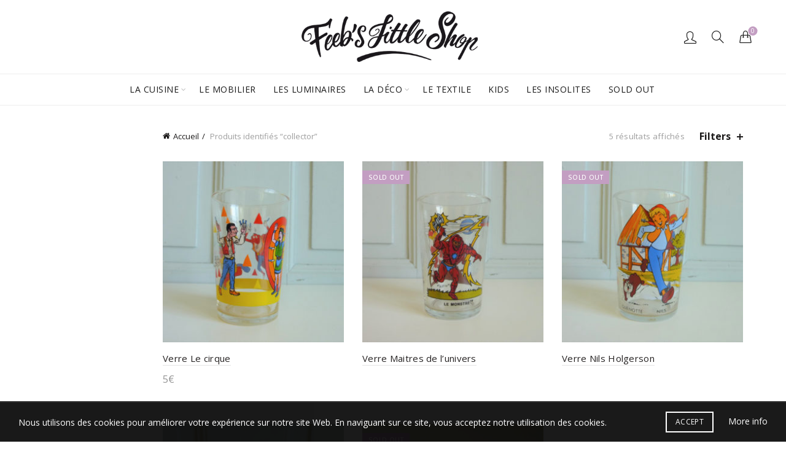

--- FILE ---
content_type: text/html; charset=UTF-8
request_url: https://feebslittleshop.com/etiquette-produit/collector/
body_size: 82907
content:
<!DOCTYPE html>
<html lang="fr-FR">
<head>
	<meta charset="UTF-8">
	<meta name="viewport" content="width=device-width, initial-scale=1.0, maximum-scale=1.0, user-scalable=no">
	<link rel="profile" href="https://gmpg.org/xfn/11">
	<link rel="pingback" href="https://feebslittleshop.com/xmlrpc.php">

	<script>var dvin_quotelist_count ='';var dvin_wcql_ajax_url = 'https://feebslittleshop.com/wp-admin/admin-ajax.php'; var dvin_quotelist_refresh_afteradd_url='https://feebslittleshop.com/quotelist/'; var dvin_wcql_addons ='';var dvin_wcql_disable_insteadof_hide_button = 'true'</script><meta name='robots' content='index, follow, max-image-preview:large, max-snippet:-1, max-video-preview:-1' />
	<style>img:is([sizes="auto" i], [sizes^="auto," i]) { contain-intrinsic-size: 3000px 1500px }</style>
	
	<!-- This site is optimized with the Yoast SEO plugin v26.8 - https://yoast.com/product/yoast-seo-wordpress/ -->
	<title>collector - feeb&#039;s little shop</title>
	<link rel="canonical" href="https://feebslittleshop.com/etiquette-produit/collector/" />
	<meta property="og:locale" content="fr_FR" />
	<meta property="og:type" content="article" />
	<meta property="og:title" content="collector - feeb&#039;s little shop" />
	<meta property="og:url" content="https://feebslittleshop.com/etiquette-produit/collector/" />
	<meta property="og:site_name" content="feeb&#039;s little shop" />
	<meta property="og:image" content="https://feebslittleshop.com/wp-content/uploads/2015/06/HEADER-NEWS02.png" />
	<meta property="og:image:width" content="600" />
	<meta property="og:image:height" content="222" />
	<meta property="og:image:type" content="image/png" />
	<meta name="twitter:card" content="summary_large_image" />
	<script type="application/ld+json" class="yoast-schema-graph">{"@context":"https://schema.org","@graph":[{"@type":"CollectionPage","@id":"https://feebslittleshop.com/etiquette-produit/collector/","url":"https://feebslittleshop.com/etiquette-produit/collector/","name":"collector - feeb&#039;s little shop","isPartOf":{"@id":"https://feebslittleshop.com/#website"},"primaryImageOfPage":{"@id":"https://feebslittleshop.com/etiquette-produit/collector/#primaryimage"},"image":{"@id":"https://feebslittleshop.com/etiquette-produit/collector/#primaryimage"},"thumbnailUrl":"https://feebslittleshop.com/wp-content/uploads/2020/10/Verre-a-moutarde-Le-cirque-lanceur-de-couteau-et-clowns.jpg","breadcrumb":{"@id":"https://feebslittleshop.com/etiquette-produit/collector/#breadcrumb"},"inLanguage":"fr-FR"},{"@type":"ImageObject","inLanguage":"fr-FR","@id":"https://feebslittleshop.com/etiquette-produit/collector/#primaryimage","url":"https://feebslittleshop.com/wp-content/uploads/2020/10/Verre-a-moutarde-Le-cirque-lanceur-de-couteau-et-clowns.jpg","contentUrl":"https://feebslittleshop.com/wp-content/uploads/2020/10/Verre-a-moutarde-Le-cirque-lanceur-de-couteau-et-clowns.jpg","width":800,"height":600,"caption":"Verre à moutarde Le cirque (lanceur de couteau et clowns)"},{"@type":"BreadcrumbList","@id":"https://feebslittleshop.com/etiquette-produit/collector/#breadcrumb","itemListElement":[{"@type":"ListItem","position":1,"name":"Accueil","item":"https://feebslittleshop.com/"},{"@type":"ListItem","position":2,"name":"collector"}]},{"@type":"WebSite","@id":"https://feebslittleshop.com/#website","url":"https://feebslittleshop.com/","name":"feeb's little shop","description":"Petite déco vintage chinée avec amour","publisher":{"@id":"https://feebslittleshop.com/#organization"},"potentialAction":[{"@type":"SearchAction","target":{"@type":"EntryPoint","urlTemplate":"https://feebslittleshop.com/?s={search_term_string}"},"query-input":{"@type":"PropertyValueSpecification","valueRequired":true,"valueName":"search_term_string"}}],"inLanguage":"fr-FR"},{"@type":"Organization","@id":"https://feebslittleshop.com/#organization","name":"Feeb's Little Shop","url":"https://feebslittleshop.com/","logo":{"@type":"ImageObject","inLanguage":"fr-FR","@id":"https://feebslittleshop.com/#/schema/logo/image/","url":"https://i0.wp.com/feebslittleshop.com/wp-content/uploads/2015/05/feebs-little-shop.png?fit=500%2C144&ssl=1","contentUrl":"https://i0.wp.com/feebslittleshop.com/wp-content/uploads/2015/05/feebs-little-shop.png?fit=500%2C144&ssl=1","width":500,"height":144,"caption":"Feeb's Little Shop"},"image":{"@id":"https://feebslittleshop.com/#/schema/logo/image/"},"sameAs":["https://www.facebook.com/Feebslittleshop","https://instagram.com/fee_be/","https://www.pinterest.com/feeb74/"]}]}</script>
	<!-- / Yoast SEO plugin. -->


<link rel='dns-prefetch' href='//fonts.googleapis.com' />
<link rel="alternate" type="application/rss+xml" title="feeb&#039;s little shop &raquo; Flux" href="https://feebslittleshop.com/feed/" />
<link rel="alternate" type="application/rss+xml" title="feeb&#039;s little shop &raquo; Flux des commentaires" href="https://feebslittleshop.com/comments/feed/" />
<link rel="alternate" type="application/rss+xml" title="Flux pour feeb&#039;s little shop &raquo; collector Étiquette" href="https://feebslittleshop.com/etiquette-produit/collector/feed/" />
<style id='wp-emoji-styles-inline-css' type='text/css'>

	img.wp-smiley, img.emoji {
		display: inline !important;
		border: none !important;
		box-shadow: none !important;
		height: 1em !important;
		width: 1em !important;
		margin: 0 0.07em !important;
		vertical-align: -0.1em !important;
		background: none !important;
		padding: 0 !important;
	}
</style>
<style id='classic-theme-styles-inline-css' type='text/css'>
/*! This file is auto-generated */
.wp-block-button__link{color:#fff;background-color:#32373c;border-radius:9999px;box-shadow:none;text-decoration:none;padding:calc(.667em + 2px) calc(1.333em + 2px);font-size:1.125em}.wp-block-file__button{background:#32373c;color:#fff;text-decoration:none}
</style>
<link rel='stylesheet' id='dvin-wcql-stylesheet-css' href='https://feebslittleshop.com/wp-content/plugins/dvin-wcql/css/styles.css?ver=fe187c0ddc6124cba7d0db0bb603c70c' type='text/css' media='all' />
<link rel='stylesheet' id='dvin-wcql-custom_stylesheet-css' href='https://feebslittleshop.com/wp-content/plugins/dvin-wcql/css/custom_styles.css?ver=fe187c0ddc6124cba7d0db0bb603c70c' type='text/css' media='all' />
<link rel='stylesheet' id='dashicons-css' href='https://feebslittleshop.com/wp-includes/css/dashicons.min.css?ver=fe187c0ddc6124cba7d0db0bb603c70c' type='text/css' media='all' />
<style id='woocommerce-inline-inline-css' type='text/css'>
.woocommerce form .form-row .required { visibility: visible; }
</style>
<link rel='stylesheet' id='brands-styles-css' href='https://feebslittleshop.com/wp-content/plugins/woocommerce/assets/css/brands.css?ver=10.2.3' type='text/css' media='all' />
<link rel='stylesheet' id='bootstrap-css' href='https://feebslittleshop.com/wp-content/themes/basel/css/bootstrap.min.css?ver=5.8.0' type='text/css' media='all' />
<link rel='stylesheet' id='basel-style-css' href='https://feebslittleshop.com/wp-content/themes/basel/style.min.css?ver=5.8.0' type='text/css' media='all' />
<link rel='stylesheet' id='child-style-css' href='https://feebslittleshop.com/wp-content/themes/basel-child/style.css?ver=5.8.0' type='text/css' media='all' />
<link rel='stylesheet' id='js_composer_front-css' href='https://feebslittleshop.com/wp-content/plugins/js_composer/assets/css/js_composer.min.css?ver=6.5.0' type='text/css' media='all' />
<link rel='stylesheet' id='vc_font_awesome_5_shims-css' href='https://feebslittleshop.com/wp-content/plugins/js_composer/assets/lib/bower/font-awesome/css/v4-shims.min.css?ver=6.5.0' type='text/css' media='all' />
<link rel='stylesheet' id='vc_font_awesome_5-css' href='https://feebslittleshop.com/wp-content/plugins/js_composer/assets/lib/bower/font-awesome/css/all.min.css?ver=6.5.0' type='text/css' media='all' />
<link rel='stylesheet' id='basel-opt-lazy-loading-css' href='https://feebslittleshop.com/wp-content/themes/basel/css/parts/opt-lazy-loading.min.css?ver=5.8.0' type='text/css' media='all' />
<link rel='stylesheet' id='basel-int-wpcf7-css' href='https://feebslittleshop.com/wp-content/themes/basel/css/parts/int-wpcf7.min.css?ver=5.8.0' type='text/css' media='all' />
<link rel='stylesheet' id='basel-woo-int-stripe-css' href='https://feebslittleshop.com/wp-content/themes/basel/css/parts/woo-int-stripe.min.css?ver=5.8.0' type='text/css' media='all' />
<link rel='stylesheet' id='basel-int-wpbakery-base-css' href='https://feebslittleshop.com/wp-content/themes/basel/css/parts/int-wpbakery-base.min.css?ver=5.8.0' type='text/css' media='all' />
<link rel='stylesheet' id='basel-woo-base-css' href='https://feebslittleshop.com/wp-content/themes/basel/css/parts/woo-base.min.css?ver=5.8.0' type='text/css' media='all' />
<link rel='stylesheet' id='basel-woo-page-shop-css' href='https://feebslittleshop.com/wp-content/themes/basel/css/parts/woo-page-shop.min.css?ver=5.8.0' type='text/css' media='all' />
<link rel='stylesheet' id='basel-header-general-css' href='https://feebslittleshop.com/wp-content/themes/basel/css/parts/header-general.min.css?ver=5.8.0' type='text/css' media='all' />
<link rel='stylesheet' id='basel-opt-off-canvas-sidebar-css' href='https://feebslittleshop.com/wp-content/themes/basel/css/parts/opt-off-canvas-sidebar.min.css?ver=5.8.0' type='text/css' media='all' />
<link rel='stylesheet' id='basel-woo-opt-shop-filter-area-css' href='https://feebslittleshop.com/wp-content/themes/basel/css/parts/woo-opt-shop-filter-area.min.css?ver=5.8.0' type='text/css' media='all' />
<link rel='stylesheet' id='basel-woo-lib-select2-css' href='https://feebslittleshop.com/wp-content/themes/basel/css/parts/woo-lib-select2.min.css?ver=5.8.0' type='text/css' media='all' />
<link rel='stylesheet' id='basel-woo-categories-general-css' href='https://feebslittleshop.com/wp-content/themes/basel/css/parts/woo-categories-general.min.css?ver=5.8.0' type='text/css' media='all' />
<link rel='stylesheet' id='basel-woo-product-loop-general-css' href='https://feebslittleshop.com/wp-content/themes/basel/css/parts/woo-product-loop-general.min.css?ver=5.8.0' type='text/css' media='all' />
<link rel='stylesheet' id='basel-woo-product-loop-alt-css' href='https://feebslittleshop.com/wp-content/themes/basel/css/parts/woo-product-loop-alt.min.css?ver=5.8.0' type='text/css' media='all' />
<link rel='stylesheet' id='basel-woo-opt-add-to-cart-popup-css' href='https://feebslittleshop.com/wp-content/themes/basel/css/parts/woo-opt-add-to-cart-popup.min.css?ver=5.8.0' type='text/css' media='all' />
<link rel='stylesheet' id='basel-lib-magnific-popup-css' href='https://feebslittleshop.com/wp-content/themes/basel/css/parts/lib-magnific-popup.min.css?ver=5.8.0' type='text/css' media='all' />
<link rel='stylesheet' id='basel-footer-general-css' href='https://feebslittleshop.com/wp-content/themes/basel/css/parts/footer-general.min.css?ver=5.8.0' type='text/css' media='all' />
<link rel='stylesheet' id='basel-el-social-icons-css' href='https://feebslittleshop.com/wp-content/themes/basel/css/parts/el-social-icons.min.css?ver=5.8.0' type='text/css' media='all' />
<link rel='stylesheet' id='basel-lib-photoswipe-css' href='https://feebslittleshop.com/wp-content/themes/basel/css/parts/lib-photoswipe.min.css?ver=5.8.0' type='text/css' media='all' />
<link rel='stylesheet' id='basel-opt-scrolltotop-css' href='https://feebslittleshop.com/wp-content/themes/basel/css/parts/opt-scrolltotop.min.css?ver=5.8.0' type='text/css' media='all' />
<link rel='stylesheet' id='xts-google-fonts-css' href='//fonts.googleapis.com/css?family=Open+Sans%3A300%2C400%2C500%2C600%2C700%2C800%2C300italic%2C400italic%2C500italic%2C600italic%2C700italic%2C800italic&#038;ver=5.8.0' type='text/css' media='all' />
<link rel='stylesheet' id='basel-dynamic-style-css' href='https://feebslittleshop.com/wp-content/uploads/2025/03/basel-dynamic-1741950085.css?ver=5.8.0' type='text/css' media='all' />
<script type="text/template" id="tmpl-variation-template">
	<div class="woocommerce-variation-description">{{{ data.variation.variation_description }}}</div>
	<div class="woocommerce-variation-price">{{{ data.variation.price_html }}}</div>
	<div class="woocommerce-variation-availability">{{{ data.variation.availability_html }}}</div>
</script>
<script type="text/template" id="tmpl-unavailable-variation-template">
	<p role="alert">Désolé, ce produit n&rsquo;est pas disponible. Veuillez choisir une combinaison différente.</p>
</script>
<script type="text/javascript" src="https://feebslittleshop.com/wp-includes/js/jquery/jquery.min.js?ver=3.7.1" id="jquery-core-js"></script>
<script type="text/javascript" src="https://feebslittleshop.com/wp-includes/js/jquery/jquery-migrate.min.js?ver=3.4.1" id="jquery-migrate-js"></script>
<script type="text/javascript" src="https://feebslittleshop.com/wp-content/plugins/dvin-wcql/js/dvin_wcql.js?ver=1.0.0" id="dvin-wcql-js-js"></script>
<script type="text/javascript" src="https://feebslittleshop.com/wp-content/plugins/woocommerce/assets/js/jquery-blockui/jquery.blockUI.min.js?ver=2.7.0-wc.10.2.3" id="jquery-blockui-js" data-wp-strategy="defer"></script>
<script type="text/javascript" id="wc-add-to-cart-js-extra">
/* <![CDATA[ */
var wc_add_to_cart_params = {"ajax_url":"\/wp-admin\/admin-ajax.php","wc_ajax_url":"\/?wc-ajax=%%endpoint%%","i18n_view_cart":"Voir le panier","cart_url":"https:\/\/feebslittleshop.com\/panier\/","is_cart":"","cart_redirect_after_add":"no"};
/* ]]> */
</script>
<script type="text/javascript" src="https://feebslittleshop.com/wp-content/plugins/woocommerce/assets/js/frontend/add-to-cart.min.js?ver=10.2.3" id="wc-add-to-cart-js" data-wp-strategy="defer"></script>
<script type="text/javascript" src="https://feebslittleshop.com/wp-content/plugins/woocommerce/assets/js/js-cookie/js.cookie.min.js?ver=2.1.4-wc.10.2.3" id="js-cookie-js" data-wp-strategy="defer"></script>
<script type="text/javascript" id="woocommerce-js-extra">
/* <![CDATA[ */
var woocommerce_params = {"ajax_url":"\/wp-admin\/admin-ajax.php","wc_ajax_url":"\/?wc-ajax=%%endpoint%%","i18n_password_show":"Afficher le mot de passe","i18n_password_hide":"Masquer le mot de passe"};
/* ]]> */
</script>
<script type="text/javascript" src="https://feebslittleshop.com/wp-content/plugins/woocommerce/assets/js/frontend/woocommerce.min.js?ver=10.2.3" id="woocommerce-js" defer="defer" data-wp-strategy="defer"></script>
<script type="text/javascript" src="https://feebslittleshop.com/wp-content/plugins/js_composer/assets/js/vendors/woocommerce-add-to-cart.js?ver=6.5.0" id="vc_woocommerce-add-to-cart-js-js"></script>
<!--[if lt IE 9]>
<script type="text/javascript" src="https://feebslittleshop.com/wp-content/themes/basel/js/html5.min.js?ver=5.8.0" id="basel_html5shiv-js"></script>
<![endif]-->
<script type="text/javascript" src="https://feebslittleshop.com/wp-includes/js/underscore.min.js?ver=1.13.7" id="underscore-js"></script>
<script type="text/javascript" id="wp-util-js-extra">
/* <![CDATA[ */
var _wpUtilSettings = {"ajax":{"url":"\/wp-admin\/admin-ajax.php"}};
/* ]]> */
</script>
<script type="text/javascript" src="https://feebslittleshop.com/wp-includes/js/wp-util.min.js?ver=fe187c0ddc6124cba7d0db0bb603c70c" id="wp-util-js"></script>
<script type="text/javascript" id="wc-add-to-cart-variation-js-extra">
/* <![CDATA[ */
var wc_add_to_cart_variation_params = {"wc_ajax_url":"\/?wc-ajax=%%endpoint%%","i18n_no_matching_variations_text":"D\u00e9sol\u00e9, aucun produit ne r\u00e9pond \u00e0 vos crit\u00e8res. Veuillez choisir une combinaison diff\u00e9rente.","i18n_make_a_selection_text":"Veuillez s\u00e9lectionner des options du produit avant de l\u2019ajouter \u00e0 votre panier.","i18n_unavailable_text":"D\u00e9sol\u00e9, ce produit n\u2019est pas disponible. Veuillez choisir une combinaison diff\u00e9rente.","i18n_reset_alert_text":"Votre s\u00e9lection a \u00e9t\u00e9 r\u00e9initialis\u00e9e. Veuillez s\u00e9lectionner des options du produit avant de l\u2019ajouter \u00e0 votre panier."};
/* ]]> */
</script>
<script type="text/javascript" src="https://feebslittleshop.com/wp-content/plugins/woocommerce/assets/js/frontend/add-to-cart-variation.min.js?ver=10.2.3" id="wc-add-to-cart-variation-js" defer="defer" data-wp-strategy="defer"></script>
<link rel="https://api.w.org/" href="https://feebslittleshop.com/wp-json/" /><link rel="alternate" title="JSON" type="application/json" href="https://feebslittleshop.com/wp-json/wp/v2/product_tag/428" /><link rel="EditURI" type="application/rsd+xml" title="RSD" href="https://feebslittleshop.com/xmlrpc.php?rsd" />
<style>

	.dokan-dashboard-wrap {
    max-width: 100% !important; /* Override any max-width */
    width: 100% !important; /* Ensure it takes full width */
    padding-left: 0 !important; /* Remove left padding if any */
    padding-right: 0 !important; /* Remove right padding if any */
}

/* If Dokan content is inside another theme container (e.g., site-content or primary) */
.dokan-dashboard-wrap .dokan-container,
.site-content .dokan-dashboard-wrap, /* Adjust if your theme uses .site-content */
#primary .dokan-dashboard-wrap { /* Adjust if your theme uses #primary */
    max-width: 100% !important;
    width: 100% !important;
    padding-left: 0 !important;
    padding-right: 0 !important;
    margin-left: 0 !important;
    margin-right: 0 !important;
}

body.dokan-dashboard-page .site-container, /* Example for specific body class and container */
body.dokan-dashboard-page #page {
    max-width: 100% !important;
    padding: 0 !important;
    margin: 0 !important;
}
		.flexstock_badge {
			color: #065f46;
			background: #D1FAE5;
			padding-left: 5px;
			padding-right: 5px;
			font-size: 13px;
			border-radius: 10px;
			font-weight: 600;
			margin-left:5px;
		}
		.fa-custom-flexstock-icon {
			background-image: url(https://feebslittleshop.com/wp-content/plugins/stock-sync-with-google-sheet-for-woocommerce/public/images/multi-dashboard.svg);
			background-size: 20px 20px;
			background-repeat: no-repeat;
			background-position: center;
			width: 20px !important;
			height: 20px !important;
			display: inline-block;
			vertical-align: middle;
			margin-bottom:2px;
		}
		.flex-button {
			display:contents;
		}
		.ssgs-welcome__right {
			width: 100%;
		}
		#wcfm_menu .wcfm_menu_item span {
			display: inline-block;
			margin-right: 0px !important;
		}
		.ssgsw-wrapper .profile-section {
			margin-top: 0px !important;
		}
		.ssgsw-wrapper .remove-btn {
			padding: 15px !important;
		}
		.ssgsw-wrapper .filter-row {

			align-items: center !important;
			gap: 12px !important;
			margin-bottom: 10px !important;
		}
		#wcfm-main-contentainer textarea {
			border: none !important;
			-moz-border-radius: none !important;
			-webkit-border-radius: 0px !important;
			border-radius: none !important;
				resize: none !important;
				box-shadow: none !important;
		}

	</style><meta name="theme-color" content="">		
		
		
							<link rel="shortcut icon" href="https://feebslittleshop.com/wp-content/uploads/2015/05/TETE-BASE1.png">
			<link rel="apple-touch-icon-precomposed" sizes="152x152" href="https://feebslittleshop.com/wp-content/uploads/2015/05/TETE-HOVER1.png">
		        <style> 
            	
			/* Shop popup */
			
			.basel-promo-popup {
			   max-width: 900px;
			}
	
            .site-logo {
                width: 20%;
            }    

            .site-logo img {
                max-width: 400px;
                max-height: 120px;
            }    

                            .widgetarea-head {
                    width: 40%;
                }  

                .right-column {
                    width: 40%;
                }  

                .sticky-header .right-column {
                    width: 95px;
                }  

            
                            .basel-woocommerce-layered-nav .basel-scroll-content {
                    max-height: 280px;
                }
            
			/* header Banner */
			body .header-banner {
				height: 40px;
			}
	
			body.header-banner-display .website-wrapper {
				margin-top:40px;
			}	

            /* Topbar height configs */

			.topbar-menu ul > li {
				line-height: 42px;
			}
			
			.topbar-wrapp,
			.topbar-content:before {
				height: 42px;
			}
			
			.sticky-header-prepared.basel-top-bar-on .header-shop, 
			.sticky-header-prepared.basel-top-bar-on .header-split,
			.enable-sticky-header.basel-header-overlap.basel-top-bar-on .main-header {
				top: 42px;
			}

            /* Header height configs */

            /* Limit logo image height for according to header height */
            .site-logo img {
                max-height: 120px;
            } 

            /* And for sticky header logo also */
            .act-scroll .site-logo img,
            .header-clone .site-logo img {
                max-height: 75px;
            }   

            /* Set sticky headers height for cloned headers based on menu links line height */
            .header-clone .main-nav .menu > li > a {
                height: 75px;
                line-height: 75px;
            } 

            /* Height for switch logos */

            .sticky-header-real:not(.global-header-menu-top) .switch-logo-enable .basel-logo {
                height: 120px;
            }

            .sticky-header-real:not(.global-header-menu-top) .act-scroll .switch-logo-enable .basel-logo {
                height: 75px;
            }

            .sticky-header-real:not(.global-header-menu-top) .act-scroll .switch-logo-enable {
                transform: translateY(-75px);
            }

                            /* Header height for layouts that don't have line height for menu links */
                .wrapp-header {
                    min-height: 120px;
                } 
            
            
            
            
            /* Page headings settings for heading overlap. Calculate on the header height base */

            .basel-header-overlap .title-size-default,
            .basel-header-overlap .title-size-small,
            .basel-header-overlap .title-shop.without-title.title-size-default,
            .basel-header-overlap .title-shop.without-title.title-size-small {
                padding-top: 160px;
            }


            .basel-header-overlap .title-shop.without-title.title-size-large,
            .basel-header-overlap .title-size-large {
                padding-top: 240px;
            }

            @media (max-width: 991px) {

				/* header Banner */
				body .header-banner {
					height: 40px;
				}
	
				body.header-banner-display .website-wrapper {
					margin-top:40px;
				}

	            /* Topbar height configs */
				.topbar-menu ul > li {
					line-height: 38px;
				}
				
				.topbar-wrapp,
				.topbar-content:before {
					height: 38px;
				}
				
				.sticky-header-prepared.basel-top-bar-on .header-shop, 
				.sticky-header-prepared.basel-top-bar-on .header-split,
				.enable-sticky-header.basel-header-overlap.basel-top-bar-on .main-header {
					top: 38px;
				}

                /* Set header height for mobile devices */
                .main-header .wrapp-header {
                    min-height: 60px;
                } 

                /* Limit logo image height for mobile according to mobile header height */
                .site-logo img {
                    max-height: 60px;
                }   

                /* Limit logo on sticky header. Both header real and header cloned */
                .act-scroll .site-logo img,
                .header-clone .site-logo img {
                    max-height: 60px;
                }

                /* Height for switch logos */

                .main-header .switch-logo-enable .basel-logo {
                    height: 60px;
                }

                .sticky-header-real:not(.global-header-menu-top) .act-scroll .switch-logo-enable .basel-logo {
                    height: 60px;
                }

                .sticky-header-real:not(.global-header-menu-top) .act-scroll .switch-logo-enable {
                    transform: translateY(-60px);
                }

                /* Page headings settings for heading overlap. Calculate on the MOBILE header height base */
                .basel-header-overlap .title-size-default,
                .basel-header-overlap .title-size-small,
                .basel-header-overlap .title-shop.without-title.title-size-default,
                .basel-header-overlap .title-shop.without-title.title-size-small {
                    padding-top: 80px;
                }

                .basel-header-overlap .title-shop.without-title.title-size-large,
                .basel-header-overlap .title-size-large {
                    padding-top: 120px;
                }
 
            }

                                                .wpb_revslider_element [data-type=text],
                    .wpb_revslider_element [data-type=button] {
                        font-family: Open Sans !important;
                    }
                
                                    .wpb_revslider_element h1[data-type=text],
                    .wpb_revslider_element h2[data-type=text],
                    .wpb_revslider_element h3[data-type=text],
                    .wpb_revslider_element h4[data-type=text],
                    .wpb_revslider_element h5[data-type=text],
                    .wpb_revslider_element h6[data-type=text] {
                        font-family: Open Sans !important;
                    }
                                 
                    </style>
        
        
			<noscript><style>.woocommerce-product-gallery{ opacity: 1 !important; }</style></noscript>
	<meta name="generator" content="Powered by WPBakery Page Builder - drag and drop page builder for WordPress."/>
		<style type="text/css" id="wp-custom-css">
			.addquotelistlink {
    font-size: 100%;
    padding: 1px 1px;
    padding-top: 1px;
    padding-right: 1px;
    padding-bottom: 1px;
    padding-left: 1px;    background-color: #ffffff;
}

.product-label.out-of-stock {
    background-color: #c39ec2;
	  font-weight: 500;
    font-size: 10px;
}

.single-product .price .amount {
	color: #000000;
}

.product-design-compact .product_meta {
    display: none;
}

.cart-widget-side .widget-heading {
    background-color: #c39ec2;
}

table tr th {
    font-size: 15px;
}

.labels-rectangular .product-label {
    font-size: 10px;
		  font-weight: 500;
	  background-color: #c39ec2;
}

.basel-search-full-screen .basel-search-wrapper {    background-color: #c39ec2;
}		</style>
		<noscript><style> .wpb_animate_when_almost_visible { opacity: 1; }</style></noscript></head>

<body data-rsssl=1 class="archive tax-product_tag term-collector term-428 wp-theme-basel wp-child-theme-basel-child theme-basel woocommerce woocommerce-page woocommerce-no-js wrapper-full-width global-cart-design-3 global-search-full-screen global-header-logo-center mobile-nav-from-right basel-light catalog-mode-off categories-accordion-on global-wishlist-disable basel-top-bar-off basel-ajax-shop-on basel-ajax-search-on enable-sticky-header header-full-width sticky-header-clone offcanvas-sidebar-mobile offcanvas-sidebar-tablet inherit-theme-font wpb-js-composer js-comp-ver-6.5.0 vc_responsive">
					<div class="login-form-side woocommerce">
				<div class="widget-heading">
					<span class="widget-title">Sign in</span>
					<a href="#" rel="nofollow" class="widget-close">close</a>
				</div>
				
				<div class="login-form">
							<form method="post" class="login woocommerce-form woocommerce-form-login " action="https://feebslittleshop.com/mon-compte/" >

			
			
			<p class="woocommerce-FormRow woocommerce-FormRow--wide form-row form-row-wide form-row-username">
				<label for="username">Username or email&nbsp;<span class="required">*</span></label>
				<input type="text" class="woocommerce-Input woocommerce-Input--text input-text" name="username" id="username" autocomplete="username" value="" />
			</p>
			<p class="woocommerce-FormRow woocommerce-FormRow--wide form-row form-row-wide form-row-password">
				<label for="password">Password&nbsp;<span class="required">*</span></label>
				<input class="woocommerce-Input woocommerce-Input--text input-text" type="password" name="password" id="password" autocomplete="current-password" />
			</p>

			
			<p class="form-row">
				<input type="hidden" id="woocommerce-login-nonce" name="woocommerce-login-nonce" value="0189cb120d" /><input type="hidden" name="_wp_http_referer" value="/etiquette-produit/collector/" />								<button type="submit" class="woocommerce-button button woocommerce-form-login__submit" name="login" value="Log in">Log in</button>
			</p>

			<div class="login-form-footer">
				<a href="https://feebslittleshop.com/mon-compte/lost-password/" class="woocommerce-LostPassword lost_password">Lost your password?</a>
				<label class="woocommerce-form__label woocommerce-form__label-for-checkbox woocommerce-form-login__rememberme">
					<input class="woocommerce-form__input woocommerce-form__input-checkbox" name="rememberme" type="checkbox" value="forever" /> <span>Remember me</span>
				</label>
			</div>
			
			
			
		</form>

						</div>
				
				<div class="register-question">
					<span class="create-account-text">No account yet?</span>
					<a class="btn btn-style-link" href="https://feebslittleshop.com/mon-compte/?action=register">Create an Account</a>
				</div>
			</div>
						<div class="mobile-nav">
											<form role="search" method="get" id="searchform" class="searchform  basel-ajax-search" action="https://feebslittleshop.com/"  data-thumbnail="1" data-price="1" data-count="5" data-post_type="product" data-symbols_count="3" data-sku="0">
				<div>
					<label class="screen-reader-text">Search for:</label>
					<input type="text" class="search-field" placeholder="Search for products" value="" name="s" id="s" />
					<input type="hidden" name="post_type" id="post_type" value="product">
										<button type="submit" id="searchsubmit" class="" value="Search">Search</button>
				</div>
			</form>
			<div class="search-results-wrapper"><div class="basel-scroll"><div class="basel-search-results basel-scroll-content"></div></div></div>
		<div class="menu-menu-principal-container"><ul id="menu-menu-principal" class="site-mobile-menu"><li id="menu-item-97" class="menu-item menu-item-type-taxonomy menu-item-object-product_cat menu-item-has-children menu-item-97 menu-item-design-default item-event-hover"><a href="https://feebslittleshop.com/categorie-produit/la-cuisine/">La cuisine</a>
<div class="sub-menu-dropdown color-scheme-dark">

<div class="container">

<ul class="sub-menu color-scheme-dark">
	<li id="menu-item-98" class="menu-item menu-item-type-taxonomy menu-item-object-product_cat menu-item-98 menu-item-design-default item-event-hover"><a href="https://feebslittleshop.com/categorie-produit/la-cuisine/assiettes-plats/">Assiettes / Plats</a></li>
	<li id="menu-item-99" class="menu-item menu-item-type-taxonomy menu-item-object-product_cat menu-item-99 menu-item-design-default item-event-hover"><a href="https://feebslittleshop.com/categorie-produit/la-cuisine/boites-bocaux-pots/">Boites / Bocaux / Pots</a></li>
	<li id="menu-item-100" class="menu-item menu-item-type-taxonomy menu-item-object-product_cat menu-item-100 menu-item-design-default item-event-hover"><a href="https://feebslittleshop.com/categorie-produit/la-cuisine/bols-ramequins/">Bols / Ramequins</a></li>
	<li id="menu-item-101" class="menu-item menu-item-type-taxonomy menu-item-object-product_cat menu-item-101 menu-item-design-default item-event-hover"><a href="https://feebslittleshop.com/categorie-produit/la-cuisine/carafes-bouteilles/">Carafes / Bouteilles</a></li>
	<li id="menu-item-102" class="menu-item menu-item-type-taxonomy menu-item-object-product_cat menu-item-102 menu-item-design-default item-event-hover"><a href="https://feebslittleshop.com/categorie-produit/la-cuisine/coquetiers/">Coquetiers</a></li>
	<li id="menu-item-103" class="menu-item menu-item-type-taxonomy menu-item-object-product_cat menu-item-103 menu-item-design-default item-event-hover"><a href="https://feebslittleshop.com/categorie-produit/la-cuisine/saupoudreuses/">Saupoudreuses</a></li>
	<li id="menu-item-104" class="menu-item menu-item-type-taxonomy menu-item-object-product_cat menu-item-104 menu-item-design-default item-event-hover"><a href="https://feebslittleshop.com/categorie-produit/la-cuisine/tasses-verseuses/">Tasses / Verseuses</a></li>
	<li id="menu-item-105" class="menu-item menu-item-type-taxonomy menu-item-object-product_cat menu-item-105 menu-item-design-default item-event-hover"><a href="https://feebslittleshop.com/categorie-produit/la-cuisine/ustensiles-accessoires/">Ustensiles / Accessoires</a></li>
	<li id="menu-item-106" class="menu-item menu-item-type-taxonomy menu-item-object-product_cat menu-item-106 menu-item-design-default item-event-hover"><a href="https://feebslittleshop.com/categorie-produit/la-cuisine/verres/">Verres</a></li>
	<li id="menu-item-131" class="menu-item menu-item-type-custom menu-item-object-custom menu-item-has-children menu-item-131 menu-item-design-default item-event-hover"><a href="#">Marques</a>
	<ul class="sub-sub-menu color-scheme-dark">
		<li id="menu-item-127" class="menu-item menu-item-type-taxonomy menu-item-object-product_cat menu-item-127 menu-item-design-default item-event-hover"><a href="https://feebslittleshop.com/categorie-produit/marques/arcopal/">Arcopal</a></li>
		<li id="menu-item-128" class="menu-item menu-item-type-taxonomy menu-item-object-product_cat menu-item-128 menu-item-design-default item-event-hover"><a href="https://feebslittleshop.com/categorie-produit/marques/duralex/">Duralex</a></li>
		<li id="menu-item-129" class="menu-item menu-item-type-taxonomy menu-item-object-product_cat menu-item-129 menu-item-design-default item-event-hover"><a href="https://feebslittleshop.com/categorie-produit/marques/tupperware/">Tupperware</a></li>
		<li id="menu-item-130" class="menu-item menu-item-type-taxonomy menu-item-object-product_cat menu-item-130 menu-item-design-default item-event-hover"><a href="https://feebslittleshop.com/categorie-produit/marques/vereco/">Vereco</a></li>
	</ul>
</li>
</ul>
</div>
</div>
</li>
<li id="menu-item-107" class="menu-item menu-item-type-taxonomy menu-item-object-product_cat menu-item-107 menu-item-design-default item-event-hover"><a href="https://feebslittleshop.com/categorie-produit/le-mobilier/">Le mobilier</a></li>
<li id="menu-item-108" class="menu-item menu-item-type-taxonomy menu-item-object-product_cat menu-item-108 menu-item-design-default item-event-hover"><a href="https://feebslittleshop.com/categorie-produit/les-luminaires/">Les luminaires</a></li>
<li id="menu-item-109" class="menu-item menu-item-type-taxonomy menu-item-object-product_cat menu-item-has-children menu-item-109 menu-item-design-default item-event-hover"><a href="https://feebslittleshop.com/categorie-produit/la-deco/">La déco</a>
<div class="sub-menu-dropdown color-scheme-dark">

<div class="container">

<ul class="sub-menu color-scheme-dark">
	<li id="menu-item-7556" class="menu-item menu-item-type-taxonomy menu-item-object-product_cat menu-item-7556 menu-item-design-default item-event-hover"><a href="https://feebslittleshop.com/categorie-produit/la-deco/dames-jeanne/">Dames Jeanne</a></li>
</ul>
</div>
</div>
</li>
<li id="menu-item-111" class="menu-item menu-item-type-taxonomy menu-item-object-product_cat menu-item-111 menu-item-design-default item-event-hover"><a href="https://feebslittleshop.com/categorie-produit/le-textile/">Le textile</a></li>
<li id="menu-item-110" class="menu-item menu-item-type-taxonomy menu-item-object-product_cat menu-item-110 menu-item-design-default item-event-hover"><a href="https://feebslittleshop.com/categorie-produit/kids/">Kids</a></li>
<li id="menu-item-112" class="menu-item menu-item-type-taxonomy menu-item-object-product_cat menu-item-112 menu-item-design-default item-event-hover"><a href="https://feebslittleshop.com/categorie-produit/les-insolites/">Les insolites</a></li>
<li id="menu-item-10003" class="menu-item menu-item-type-taxonomy menu-item-object-product_cat menu-item-10003 menu-item-design-default item-event-hover"><a href="https://feebslittleshop.com/categorie-produit/sold-out/">Sold out</a></li>
</ul></div>			<div class="header-links my-account-with-icon">
				<ul>
												<li class="login-side-opener"><a href="https://feebslittleshop.com/mon-compte/">Login / Register</a></li>
									</ul>		
			</div>
					</div><!--END MOBILE-NAV-->
						<div class="cart-widget-side">
					<div class="widget-heading">
						<span class="widget-title">Shopping cart</span>
						<a href="#" rel="nofollow" class="widget-close">close</a>
					</div>
					<div class="widget woocommerce widget_shopping_cart"><div class="widget_shopping_cart_content"></div></div>				</div>
			<div class="website-wrapper">
	
	
	<!-- HEADER -->
	<header class="main-header header-has-no-bg header-logo-center icons-design-line color-scheme-dark">

		<div class="container">
<div class="wrapp-header">
			<div class="widgetarea-head">
							</div>
					<div class="site-logo">
				<div class="basel-logo-wrap switch-logo-enable">
					<a href="https://feebslittleshop.com/" class="basel-logo basel-main-logo" rel="home">
						<img src="https://feebslittleshop.com/wp-content/uploads/2015/05/feebs-little-shop.png" alt="feeb&#039;s little shop" />					</a>
																	<a href="https://feebslittleshop.com/" class="basel-logo basel-sticky-logo" rel="home">
							<img src="https://feebslittleshop.com/wp-content/uploads/2015/05/TETE-BASE1.png" alt="feeb&#039;s little shop" />						</a>
									</div>
			</div>
		<div class="right-column">
			<div class="header-links my-account-with-icon">
				<ul>
												<li class="login-side-opener"><a href="https://feebslittleshop.com/mon-compte/">Login / Register</a></li>
									</ul>		
			</div>
					<div class="search-button basel-search-full-screen mobile-search-icon">
				<a href="#" rel="nofollow" aria-label="Search">
					<i class="fa fa-search"></i>
				</a>
				<div class="basel-search-wrapper">
					<div class="basel-search-inner">
						<span class="basel-close-search">close</span>
									<form role="search" method="get" id="searchform" class="searchform  basel-ajax-search" action="https://feebslittleshop.com/"  data-thumbnail="1" data-price="1" data-count="5" data-post_type="product" data-symbols_count="3" data-sku="0">
				<div>
					<label class="screen-reader-text">Search for:</label>
					<input type="text" class="search-field" placeholder="Search for products" value="" name="s" id="s" />
					<input type="hidden" name="post_type" id="post_type" value="product">
										<button type="submit" id="searchsubmit" class="" value="Search">Search</button>
				</div>
			</form>
			<div class="search-results-wrapper"><div class="basel-scroll"><div class="basel-search-results basel-scroll-content"></div></div></div>
							</div>
				</div>
			</div>
				<div class="shopping-cart basel-cart-design-3 basel-cart-icon basel-cart-alt cart-widget-opener">
			<a href="https://feebslittleshop.com/panier/">
				<span>Cart (<span>o</span>)</span>
				<span class="basel-cart-totals">
								<span class="basel-cart-number">0</span>
							<span class="subtotal-divider">/</span> 
								<span class="basel-cart-subtotal"><span class="woocommerce-Price-amount amount"><bdi>0<span class="woocommerce-Price-currencySymbol">&euro;</span></bdi></span></span>
						</span>
			</a>
					</div>
					<div class="mobile-nav-icon">
				<span class="basel-burger"></span>
			</div><!--END MOBILE-NAV-ICON-->
		</div>
</div>
</div>
<div class="navigation-wrap">
<div class="container">
			<div class="main-nav site-navigation basel-navigation menu-center" role="navigation">
				<div class="menu-menu-principal-container"><ul id="menu-menu-principal-1" class="menu"><li class="menu-item menu-item-type-taxonomy menu-item-object-product_cat menu-item-has-children menu-item-97 menu-item-design-default item-event-hover"><a href="https://feebslittleshop.com/categorie-produit/la-cuisine/">La cuisine</a>
<div class="sub-menu-dropdown color-scheme-dark">

<div class="container">

<ul class="sub-menu color-scheme-dark">
	<li class="menu-item menu-item-type-taxonomy menu-item-object-product_cat menu-item-98 menu-item-design-default item-event-hover"><a href="https://feebslittleshop.com/categorie-produit/la-cuisine/assiettes-plats/">Assiettes / Plats</a></li>
	<li class="menu-item menu-item-type-taxonomy menu-item-object-product_cat menu-item-99 menu-item-design-default item-event-hover"><a href="https://feebslittleshop.com/categorie-produit/la-cuisine/boites-bocaux-pots/">Boites / Bocaux / Pots</a></li>
	<li class="menu-item menu-item-type-taxonomy menu-item-object-product_cat menu-item-100 menu-item-design-default item-event-hover"><a href="https://feebslittleshop.com/categorie-produit/la-cuisine/bols-ramequins/">Bols / Ramequins</a></li>
	<li class="menu-item menu-item-type-taxonomy menu-item-object-product_cat menu-item-101 menu-item-design-default item-event-hover"><a href="https://feebslittleshop.com/categorie-produit/la-cuisine/carafes-bouteilles/">Carafes / Bouteilles</a></li>
	<li class="menu-item menu-item-type-taxonomy menu-item-object-product_cat menu-item-102 menu-item-design-default item-event-hover"><a href="https://feebslittleshop.com/categorie-produit/la-cuisine/coquetiers/">Coquetiers</a></li>
	<li class="menu-item menu-item-type-taxonomy menu-item-object-product_cat menu-item-103 menu-item-design-default item-event-hover"><a href="https://feebslittleshop.com/categorie-produit/la-cuisine/saupoudreuses/">Saupoudreuses</a></li>
	<li class="menu-item menu-item-type-taxonomy menu-item-object-product_cat menu-item-104 menu-item-design-default item-event-hover"><a href="https://feebslittleshop.com/categorie-produit/la-cuisine/tasses-verseuses/">Tasses / Verseuses</a></li>
	<li class="menu-item menu-item-type-taxonomy menu-item-object-product_cat menu-item-105 menu-item-design-default item-event-hover"><a href="https://feebslittleshop.com/categorie-produit/la-cuisine/ustensiles-accessoires/">Ustensiles / Accessoires</a></li>
	<li class="menu-item menu-item-type-taxonomy menu-item-object-product_cat menu-item-106 menu-item-design-default item-event-hover"><a href="https://feebslittleshop.com/categorie-produit/la-cuisine/verres/">Verres</a></li>
	<li class="menu-item menu-item-type-custom menu-item-object-custom menu-item-has-children menu-item-131 menu-item-design-default item-event-hover"><a href="#">Marques</a>
	<ul class="sub-sub-menu color-scheme-dark">
		<li class="menu-item menu-item-type-taxonomy menu-item-object-product_cat menu-item-127 menu-item-design-default item-event-hover"><a href="https://feebslittleshop.com/categorie-produit/marques/arcopal/">Arcopal</a></li>
		<li class="menu-item menu-item-type-taxonomy menu-item-object-product_cat menu-item-128 menu-item-design-default item-event-hover"><a href="https://feebslittleshop.com/categorie-produit/marques/duralex/">Duralex</a></li>
		<li class="menu-item menu-item-type-taxonomy menu-item-object-product_cat menu-item-129 menu-item-design-default item-event-hover"><a href="https://feebslittleshop.com/categorie-produit/marques/tupperware/">Tupperware</a></li>
		<li class="menu-item menu-item-type-taxonomy menu-item-object-product_cat menu-item-130 menu-item-design-default item-event-hover"><a href="https://feebslittleshop.com/categorie-produit/marques/vereco/">Vereco</a></li>
	</ul>
</li>
</ul>
</div>
</div>
</li>
<li class="menu-item menu-item-type-taxonomy menu-item-object-product_cat menu-item-107 menu-item-design-default item-event-hover"><a href="https://feebslittleshop.com/categorie-produit/le-mobilier/">Le mobilier</a></li>
<li class="menu-item menu-item-type-taxonomy menu-item-object-product_cat menu-item-108 menu-item-design-default item-event-hover"><a href="https://feebslittleshop.com/categorie-produit/les-luminaires/">Les luminaires</a></li>
<li class="menu-item menu-item-type-taxonomy menu-item-object-product_cat menu-item-has-children menu-item-109 menu-item-design-default item-event-hover"><a href="https://feebslittleshop.com/categorie-produit/la-deco/">La déco</a>
<div class="sub-menu-dropdown color-scheme-dark">

<div class="container">

<ul class="sub-menu color-scheme-dark">
	<li class="menu-item menu-item-type-taxonomy menu-item-object-product_cat menu-item-7556 menu-item-design-default item-event-hover"><a href="https://feebslittleshop.com/categorie-produit/la-deco/dames-jeanne/">Dames Jeanne</a></li>
</ul>
</div>
</div>
</li>
<li class="menu-item menu-item-type-taxonomy menu-item-object-product_cat menu-item-111 menu-item-design-default item-event-hover"><a href="https://feebslittleshop.com/categorie-produit/le-textile/">Le textile</a></li>
<li class="menu-item menu-item-type-taxonomy menu-item-object-product_cat menu-item-110 menu-item-design-default item-event-hover"><a href="https://feebslittleshop.com/categorie-produit/kids/">Kids</a></li>
<li class="menu-item menu-item-type-taxonomy menu-item-object-product_cat menu-item-112 menu-item-design-default item-event-hover"><a href="https://feebslittleshop.com/categorie-produit/les-insolites/">Les insolites</a></li>
<li class="menu-item menu-item-type-taxonomy menu-item-object-product_cat menu-item-10003 menu-item-design-default item-event-hover"><a href="https://feebslittleshop.com/categorie-produit/sold-out/">Sold out</a></li>
</ul></div>			</div><!--END MAIN-NAV-->
		</div>
</div>

	</header><!--END MAIN HEADER-->

	<div class="clear"></div>
	
						<div class="main-page-wrapper">
		
		
		<!-- MAIN CONTENT AREA -->
				<div class="container">
			<div class="row">
		<div class="site-content shop-content-area col-sm-10 col-sm-push-2 content-with-products description-area-before" role="main">
<div class="shop-loop-head">
	<nav class="woocommerce-breadcrumb" aria-label="Breadcrumb"><a href="https://feebslittleshop.com">Accueil</a><span class="breadcrumb-last"> Produits identifiés &ldquo;collector&rdquo;</span></nav><div class="woocommerce-notices-wrapper"></div><p class="woocommerce-result-count" role="alert" aria-relevant="all" >
	5 résultats affichés</p>
			<div class="basel-show-sidebar-btn">
				<span class="basel-side-bar-icon"></span>
				<span>Show sidebar</span>
			</div>
					<div class="basel-filter-buttons">
				<a href="#" rel="nofollow" class="open-filters">Filters</a>
			</div>
		</div>

<div class="filters-area"><div class="filters-inner-area row"><div id="BASEL_Widget_Sorting" class="filter-widget widget-count-4 col-md-3 col-sm-6 col-xs-12"><h5 class="widget-title">Sort by</h5>
<form class="woocommerce-ordering with-list" method="get">
			<ul>
											<li>
					<a href="https://feebslittleshop.com/etiquette-produit/collector/?orderby=menu_order" data-order="menu_order" class="selected-order">Default</a>
				</li>
											<li>
					<a href="https://feebslittleshop.com/etiquette-produit/collector/?orderby=popularity" data-order="popularity" class="">Popularity</a>
				</li>
											<li>
					<a href="https://feebslittleshop.com/etiquette-produit/collector/?orderby=date" data-order="date" class="">Newness</a>
				</li>
											<li>
					<a href="https://feebslittleshop.com/etiquette-produit/collector/?orderby=price" data-order="price" class="">Price: low to high</a>
				</li>
											<li>
					<a href="https://feebslittleshop.com/etiquette-produit/collector/?orderby=price-desc" data-order="price-desc" class="">Price: high to low</a>
				</li>
					</ul>
		</form>
</div><div id="BASEL_Widget_Price_Filter" class="filter-widget widget-count-4 col-md-3 col-sm-6 col-xs-12"><h5 class="widget-title">Price filter</h5>					<div class="basel-price-filter">
						<ul>
															<li>
									<a rel="nofollow" href="https://feebslittleshop.com/etiquette-produit/collector/" class="">All</a>
								</li>
															<li>
									<a rel="nofollow" href="https://feebslittleshop.com/etiquette-produit/collector/?min_price=0&#038;max_price=5" class="current-state"><span class="woocommerce-Price-amount amount">0<span class="woocommerce-Price-currencySymbol">&euro;</span></span> +</a>
								</li>
													</ul>
					</div>
				</div></div></div>
<div class="basel-active-filters">
	</div>

<div class="basel-shop-loader"></div>


<div class="products elements-grid basel-products-holder  pagination-pagination row grid-columns-3" data-min_price="" data-max_price="" data-source="main_loop">	<div class="product-grid-item basel-hover-alt product  col-sm-4 col-xs-6 first  post-0 post type-post status-publish format-standard has-post-thumbnail hentry" data-loop="1" data-id="9257">

		<div class="product-element-top">
	<a href="https://feebslittleshop.com/product/verre-le-cirque/">
		<img width="300" height="300" src="[data-uri]" class="attachment-woocommerce_thumbnail size-woocommerce_thumbnail basel-lazy-load basel-lazy-fade" alt="Verre à moutarde Le cirque (lanceur de couteau et clowns)" decoding="async" loading="lazy" srcset="" sizes="auto, (max-width: 300px) 100vw, 300px" data-basel-src="https://feebslittleshop.com/wp-content/uploads/2020/10/Verre-a-moutarde-Le-cirque-lanceur-de-couteau-et-clowns-300x300.jpg" data-srcset="https://feebslittleshop.com/wp-content/uploads/2020/10/Verre-a-moutarde-Le-cirque-lanceur-de-couteau-et-clowns-300x300.jpg 300w, https://feebslittleshop.com/wp-content/uploads/2020/10/Verre-a-moutarde-Le-cirque-lanceur-de-couteau-et-clowns-150x150.jpg 150w, https://feebslittleshop.com/wp-content/uploads/2020/10/Verre-a-moutarde-Le-cirque-lanceur-de-couteau-et-clowns-100x100.jpg 100w" />	</a>
				<div class="hover-img">
				<a href="https://feebslittleshop.com/product/verre-le-cirque/">
					<img width="300" height="300" src="[data-uri]" class="attachment-woocommerce_thumbnail size-woocommerce_thumbnail basel-lazy-load basel-lazy-fade" alt="" decoding="async" loading="lazy" srcset="" sizes="auto, (max-width: 300px) 100vw, 300px" data-basel-src="https://feebslittleshop.com/wp-content/uploads/2020/10/Verre-a-moutarde-Le-cirque-lanceur-de-couteau-et-clowns-3-300x300.jpg" data-srcset="https://feebslittleshop.com/wp-content/uploads/2020/10/Verre-a-moutarde-Le-cirque-lanceur-de-couteau-et-clowns-3-300x300.jpg 300w, https://feebslittleshop.com/wp-content/uploads/2020/10/Verre-a-moutarde-Le-cirque-lanceur-de-couteau-et-clowns-3-150x150.jpg 150w, https://feebslittleshop.com/wp-content/uploads/2020/10/Verre-a-moutarde-Le-cirque-lanceur-de-couteau-et-clowns-3-100x100.jpg 100w" />				</a>
			</div>
			<div class="basel-buttons">
							</div>
</div>
<h3 class="product-title"><a href="https://feebslittleshop.com/product/verre-le-cirque/">Verre Le cirque</a></h3>

<div class="wrap-price">
	<div class="wrapp-swap">
		<div class="swap-elements">
			
	<span class="price"><span class="woocommerce-Price-amount amount"><bdi>5<span class="woocommerce-Price-currencySymbol">&euro;</span></bdi></span></span>
			<div class="btn-add">
					<span id="woocommerce_loop_add_to_cart_link_describedby_9257" class="screen-reader-text">
			</span>
<div class="woocommerce"></div>			</div>
		</div>
	</div>
	</div>



	</div>
	<div class="product-grid-item basel-hover-alt product  col-sm-4 col-xs-6 post-0 post type-post status-publish format-standard has-post-thumbnail hentry" data-loop="2" data-id="9245">

		<div class="product-element-top">
	<a href="https://feebslittleshop.com/product/verre-maitres-de-lunivers/">
		<div class="product-labels labels-rectangular"><span class="out-of-stock product-label">Sold out</span></div><img width="300" height="300" src="[data-uri]" class="attachment-woocommerce_thumbnail size-woocommerce_thumbnail basel-lazy-load basel-lazy-fade" alt="Verre à moutarde Maitres de l&#039;univers Mattel 1985 (Le monstre, Orko et Tila)" decoding="async" loading="lazy" srcset="" sizes="auto, (max-width: 300px) 100vw, 300px" data-basel-src="https://feebslittleshop.com/wp-content/uploads/2020/10/Verre-a-moutarde-Maitres-de-lunivers-Mattel-1985-Le-monstre-Orko-et-Tila-2-300x300.jpg" data-srcset="https://feebslittleshop.com/wp-content/uploads/2020/10/Verre-a-moutarde-Maitres-de-lunivers-Mattel-1985-Le-monstre-Orko-et-Tila-2-300x300.jpg 300w, https://feebslittleshop.com/wp-content/uploads/2020/10/Verre-a-moutarde-Maitres-de-lunivers-Mattel-1985-Le-monstre-Orko-et-Tila-2-150x150.jpg 150w, https://feebslittleshop.com/wp-content/uploads/2020/10/Verre-a-moutarde-Maitres-de-lunivers-Mattel-1985-Le-monstre-Orko-et-Tila-2-100x100.jpg 100w" />	</a>
				<div class="hover-img">
				<a href="https://feebslittleshop.com/product/verre-maitres-de-lunivers/">
					<img width="300" height="300" src="[data-uri]" class="attachment-woocommerce_thumbnail size-woocommerce_thumbnail basel-lazy-load basel-lazy-fade" alt="" decoding="async" loading="lazy" srcset="" sizes="auto, (max-width: 300px) 100vw, 300px" data-basel-src="https://feebslittleshop.com/wp-content/uploads/2020/10/Verre-a-moutarde-Maitres-de-lunivers-Mattel-1985-Le-monstre-Orko-et-Tila-300x300.jpg" data-srcset="https://feebslittleshop.com/wp-content/uploads/2020/10/Verre-a-moutarde-Maitres-de-lunivers-Mattel-1985-Le-monstre-Orko-et-Tila-300x300.jpg 300w, https://feebslittleshop.com/wp-content/uploads/2020/10/Verre-a-moutarde-Maitres-de-lunivers-Mattel-1985-Le-monstre-Orko-et-Tila-150x150.jpg 150w, https://feebslittleshop.com/wp-content/uploads/2020/10/Verre-a-moutarde-Maitres-de-lunivers-Mattel-1985-Le-monstre-Orko-et-Tila-100x100.jpg 100w" />				</a>
			</div>
			<div class="basel-buttons">
							</div>
</div>
<h3 class="product-title"><a href="https://feebslittleshop.com/product/verre-maitres-de-lunivers/">Verre Maitres de l&rsquo;univers</a></h3>

<div class="wrap-price">
	<div class="wrapp-swap">
		<div class="swap-elements">
			
			<div class="btn-add">
					<span id="woocommerce_loop_add_to_cart_link_describedby_9245" class="screen-reader-text">
			</span>
<div class="woocommerce"></div>			</div>
		</div>
	</div>
	</div>



	</div>
<div class="clearfix visible-xs-block"></div>	<div class="product-grid-item basel-hover-alt product  col-sm-4 col-xs-6 last  post-0 post type-post status-publish format-standard has-post-thumbnail hentry" data-loop="3" data-id="9253">

		<div class="product-element-top">
	<a href="https://feebslittleshop.com/product/verre-nils-holgerson/">
		<div class="product-labels labels-rectangular"><span class="out-of-stock product-label">Sold out</span></div><img width="300" height="300" src="[data-uri]" class="attachment-woocommerce_thumbnail size-woocommerce_thumbnail basel-lazy-load basel-lazy-fade" alt="Verre à moutarde Nils Holgerson Appolo film Wien 1984" decoding="async" loading="lazy" srcset="" sizes="auto, (max-width: 300px) 100vw, 300px" data-basel-src="https://feebslittleshop.com/wp-content/uploads/2020/10/Verre-a-moutarde-Nils-Holgerson-Appolo-film-Wien-1984-300x300.jpg" data-srcset="https://feebslittleshop.com/wp-content/uploads/2020/10/Verre-a-moutarde-Nils-Holgerson-Appolo-film-Wien-1984-300x300.jpg 300w, https://feebslittleshop.com/wp-content/uploads/2020/10/Verre-a-moutarde-Nils-Holgerson-Appolo-film-Wien-1984-150x150.jpg 150w, https://feebslittleshop.com/wp-content/uploads/2020/10/Verre-a-moutarde-Nils-Holgerson-Appolo-film-Wien-1984-100x100.jpg 100w" />	</a>
				<div class="hover-img">
				<a href="https://feebslittleshop.com/product/verre-nils-holgerson/">
					<img width="300" height="300" src="[data-uri]" class="attachment-woocommerce_thumbnail size-woocommerce_thumbnail basel-lazy-load basel-lazy-fade" alt="Verre à moutarde Nils Holgerson Appolo film Wien 1984" decoding="async" loading="lazy" srcset="" sizes="auto, (max-width: 300px) 100vw, 300px" data-basel-src="https://feebslittleshop.com/wp-content/uploads/2020/10/Verre-a-moutarde-Nils-Holgerson-Appolo-film-Wien-1984-2-300x300.jpg" data-srcset="https://feebslittleshop.com/wp-content/uploads/2020/10/Verre-a-moutarde-Nils-Holgerson-Appolo-film-Wien-1984-2-300x300.jpg 300w, https://feebslittleshop.com/wp-content/uploads/2020/10/Verre-a-moutarde-Nils-Holgerson-Appolo-film-Wien-1984-2-150x150.jpg 150w, https://feebslittleshop.com/wp-content/uploads/2020/10/Verre-a-moutarde-Nils-Holgerson-Appolo-film-Wien-1984-2-100x100.jpg 100w" />				</a>
			</div>
			<div class="basel-buttons">
							</div>
</div>
<h3 class="product-title"><a href="https://feebslittleshop.com/product/verre-nils-holgerson/">Verre Nils Holgerson</a></h3>

<div class="wrap-price">
	<div class="wrapp-swap">
		<div class="swap-elements">
			
			<div class="btn-add">
					<span id="woocommerce_loop_add_to_cart_link_describedby_9253" class="screen-reader-text">
			</span>
<div class="woocommerce"></div>			</div>
		</div>
	</div>
	</div>



	</div>
<div class="clearfix visible-sm-block"></div><div class="clearfix visible-md-block visible-lg-block"></div>	<div class="product-grid-item basel-hover-alt product  col-sm-4 col-xs-6 first  post-0 post type-post status-publish format-standard has-post-thumbnail hentry" data-loop="4" data-id="9240">

		<div class="product-element-top">
	<a href="https://feebslittleshop.com/product/verre-peter-pan/">
		<img width="300" height="300" src="[data-uri]" class="attachment-woocommerce_thumbnail size-woocommerce_thumbnail basel-lazy-load basel-lazy-fade" alt="Verre à moutarde Peter Pan Universal Studio Amora" decoding="async" loading="lazy" srcset="" sizes="auto, (max-width: 300px) 100vw, 300px" data-basel-src="https://feebslittleshop.com/wp-content/uploads/2020/10/Verre-a-moutarde-Peter-Pan-Universal-Studio-Amora-1-300x300.jpg" data-srcset="https://feebslittleshop.com/wp-content/uploads/2020/10/Verre-a-moutarde-Peter-Pan-Universal-Studio-Amora-1-300x300.jpg 300w, https://feebslittleshop.com/wp-content/uploads/2020/10/Verre-a-moutarde-Peter-Pan-Universal-Studio-Amora-1-150x150.jpg 150w, https://feebslittleshop.com/wp-content/uploads/2020/10/Verre-a-moutarde-Peter-Pan-Universal-Studio-Amora-1-100x100.jpg 100w" />	</a>
				<div class="hover-img">
				<a href="https://feebslittleshop.com/product/verre-peter-pan/">
					<img width="300" height="300" src="[data-uri]" class="attachment-woocommerce_thumbnail size-woocommerce_thumbnail basel-lazy-load basel-lazy-fade" alt="Verre à moutarde Peter Pan Universal Studio Amora" decoding="async" loading="lazy" srcset="" sizes="auto, (max-width: 300px) 100vw, 300px" data-basel-src="https://feebslittleshop.com/wp-content/uploads/2020/10/Verre-a-moutarde-Peter-Pan-Universal-Studio-Amora-2-300x300.jpg" data-srcset="https://feebslittleshop.com/wp-content/uploads/2020/10/Verre-a-moutarde-Peter-Pan-Universal-Studio-Amora-2-300x300.jpg 300w, https://feebslittleshop.com/wp-content/uploads/2020/10/Verre-a-moutarde-Peter-Pan-Universal-Studio-Amora-2-150x150.jpg 150w, https://feebslittleshop.com/wp-content/uploads/2020/10/Verre-a-moutarde-Peter-Pan-Universal-Studio-Amora-2-100x100.jpg 100w" />				</a>
			</div>
			<div class="basel-buttons">
							</div>
</div>
<h3 class="product-title"><a href="https://feebslittleshop.com/product/verre-peter-pan/">Verre Peter Pan</a></h3>

<div class="wrap-price">
	<div class="wrapp-swap">
		<div class="swap-elements">
			
	<span class="price"><span class="woocommerce-Price-amount amount"><bdi>5<span class="woocommerce-Price-currencySymbol">&euro;</span></bdi></span></span>
			<div class="btn-add">
				<a href="/etiquette-produit/collector/?add-to-cart=9240" aria-describedby="woocommerce_loop_add_to_cart_link_describedby_9240" data-quantity="1" class="button product_type_simple add_to_cart_button ajax_add_to_cart" data-product_id="9240" data-product_sku="Verre Peter Pan" aria-label="Ajouter au panier : &ldquo;Verre Peter Pan&rdquo;" rel="nofollow" data-success_message="« Verre Peter Pan » a été ajouté à votre panier" role="button">Ajouter au panier</a>	<span id="woocommerce_loop_add_to_cart_link_describedby_9240" class="screen-reader-text">
			</span>
<div class="woocommerce"></div>			</div>
		</div>
	</div>
	</div>



	</div>
<div class="clearfix visible-xs-block"></div>	<div class="product-grid-item basel-hover-alt product  col-sm-4 col-xs-6 post-0 post type-post status-publish format-standard has-post-thumbnail hentry" data-loop="5" data-id="4886">

		<div class="product-element-top">
	<a href="https://feebslittleshop.com/product/verre-goldorak/">
		<div class="product-labels labels-rectangular"><span class="out-of-stock product-label">Sold out</span></div><img width="300" height="300" src="[data-uri]" class="attachment-woocommerce_thumbnail size-woocommerce_thumbnail basel-lazy-load basel-lazy-fade" alt="verre Goldorak vintage" decoding="async" loading="lazy" srcset="" sizes="auto, (max-width: 300px) 100vw, 300px" data-basel-src="https://feebslittleshop.com/wp-content/uploads/2017/05/verre-Goldorak-vintage-300x300.jpg" data-srcset="https://feebslittleshop.com/wp-content/uploads/2017/05/verre-Goldorak-vintage-300x300.jpg 300w, https://feebslittleshop.com/wp-content/uploads/2017/05/verre-Goldorak-vintage-100x100.jpg 100w, https://feebslittleshop.com/wp-content/uploads/2017/05/verre-Goldorak-vintage-150x150.jpg 150w" />	</a>
				<div class="hover-img">
				<a href="https://feebslittleshop.com/product/verre-goldorak/">
					<img width="300" height="300" src="[data-uri]" class="attachment-woocommerce_thumbnail size-woocommerce_thumbnail basel-lazy-load basel-lazy-fade" alt="Verre Goldorak T0E1" decoding="async" loading="lazy" srcset="" sizes="auto, (max-width: 300px) 100vw, 300px" data-basel-src="https://feebslittleshop.com/wp-content/uploads/2017/05/Verre-Goldorak-T0E1-300x300.jpg" data-srcset="https://feebslittleshop.com/wp-content/uploads/2017/05/Verre-Goldorak-T0E1-300x300.jpg 300w, https://feebslittleshop.com/wp-content/uploads/2017/05/Verre-Goldorak-T0E1-100x100.jpg 100w, https://feebslittleshop.com/wp-content/uploads/2017/05/Verre-Goldorak-T0E1-150x150.jpg 150w" />				</a>
			</div>
			<div class="basel-buttons">
							</div>
</div>
<h3 class="product-title"><a href="https://feebslittleshop.com/product/verre-goldorak/">Verre Goldorak</a></h3>

<div class="wrap-price">
	<div class="wrapp-swap">
		<div class="swap-elements">
			
			<div class="btn-add">
					<span id="woocommerce_loop_add_to_cart_link_describedby_4886" class="screen-reader-text">
			</span>
<div class="woocommerce"></div>			</div>
		</div>
	</div>
	</div>



	</div>
</div></div>	<aside class="sidebar-container col-sm-2 col-sm-pull-10 sidebar-left area-sidebar-shop">
		<div class="basel-close-sidebar-btn"><span>Close</span></div>
		<div class="sidebar-inner basel-scroll">
			<div class="widget-area basel-sidebar-content">
															</div><!-- .widget-area -->
		</div><!-- .sidebar-inner -->
	</aside><!-- .sidebar-container -->
					</div> <!-- end row -->
			</div> <!-- end container -->
					</div><!-- .main-page-wrapper --> 
			
			<div class="basel-prefooter">
			<div class="container">
				<p><div class="vc_row wpb_row vc_row-fluid"><div class="wpb_column vc_column_container vc_col-sm-4"><div class="vc_column-inner"><div class="wpb_wrapper">
	<div  class="wpb_single_image wpb_content_element vc_align_center">
		
		<figure class="wpb_wrapper vc_figure">
			<div class="vc_single_image-wrapper   vc_box_border_grey"><img class="basel-lazy-load basel-lazy-fade vc_single_image-img " src="[data-uri]" data-basel-src="https://feebslittleshop.com/wp-content/uploads/2015/06/TEL-150.png" width="150" height="150" alt="TEL-150" title="TEL-150" /></div>
		</figure>
	</div>
<div class="basel-button-wrapper text-center"><a href="https://feebslittleshop.com/infos/" title="Infos" class="btn btn-color-primary btn-style-bordered btn-size-default">POUR COMMANDER</a></div></div></div></div><div class="wpb_column vc_column_container vc_col-sm-4"><div class="vc_column-inner"><div class="wpb_wrapper">
	<div  class="wpb_single_image wpb_content_element vc_align_center">
		
		<figure class="wpb_wrapper vc_figure">
			<div class="vc_single_image-wrapper   vc_box_border_grey"><img class="basel-lazy-load basel-lazy-fade vc_single_image-img " src="[data-uri]" data-basel-src="https://feebslittleshop.com/wp-content/uploads/2015/06/MAISON-150.png" width="150" height="150" alt="MAISON-150" title="MAISON-150" /></div>
		</figure>
	</div>
<div class="basel-button-wrapper text-center"><a href="https://feebslittleshop.com/infos/" title="Infos" class="btn btn-color-primary btn-style-bordered btn-size-default">RETRAIT</a></div></div></div></div><div class="wpb_column vc_column_container vc_col-sm-4"><div class="vc_column-inner"><div class="wpb_wrapper">
	<div  class="wpb_single_image wpb_content_element vc_align_center">
		
		<figure class="wpb_wrapper vc_figure">
			<div class="vc_single_image-wrapper   vc_box_border_grey"><img class="basel-lazy-load basel-lazy-fade vc_single_image-img " src="[data-uri]" data-basel-src="https://feebslittleshop.com/wp-content/uploads/2015/06/colis-150.png" width="150" height="150" alt="colis-150" title="colis-150" /></div>
		</figure>
	</div>
<div class="basel-button-wrapper text-center"><a href="https://feebslittleshop.com/infos/" title="Infos" class="btn btn-color-primary btn-style-bordered btn-size-default">LIVRAISON</a></div></div></div></div></div><div class="vc_row wpb_row vc_row-fluid"><div class="wpb_column vc_column_container vc_col-sm-12"><div class="vc_column-inner"><div class="wpb_wrapper"><div class="vc_empty_space"   style="height: 40px"><span class="vc_empty_space_inner"></span></div></div></div></div></div></p>
<style data-type="vc_shortcodes-custom-css"></style>			</div>
		</div>
	
	<!-- FOOTER -->
	<footer class="footer-container color-scheme-light">
		
			<div class="container main-footer">
		<aside class="footer-sidebar widget-area row">
									<div class="footer-column footer-column-1 col-md-3 col-sm-6">
							<div id="nav_menu-4" class="footer-widget  widget_nav_menu"><h5 class="widget-title">SERVICE CLIENT</h5><div class="menu-menu-info-site-container"><ul id="menu-menu-info-site" class="menu"><li id="menu-item-9976" class="menu-item menu-item-type-post_type menu-item-object-page menu-item-9976"><a href="https://feebslittleshop.com/a-propos/">A propos</a></li>
<li id="menu-item-9978" class="menu-item menu-item-type-post_type menu-item-object-page menu-item-9978"><a href="https://feebslittleshop.com/contact/">Contact</a></li>
<li id="menu-item-9975" class="menu-item menu-item-type-post_type menu-item-object-page menu-item-privacy-policy menu-item-9975"><a rel="privacy-policy" href="https://feebslittleshop.com/politique-de-confidentialite/">Confidentialité</a></li>
<li id="menu-item-9977" class="menu-item menu-item-type-post_type menu-item-object-page menu-item-9977"><a href="https://feebslittleshop.com/conditions-generales-de-vente/">CGV</a></li>
</ul></div></div>						</div>
																	<div class="footer-column footer-column-2 col-md-3 col-sm-6">
							<div id="nav_menu-6" class="footer-widget  widget_nav_menu"><h5 class="widget-title">BOUTIQUE</h5><div class="menu-menu-boutique-footer-container"><ul id="menu-menu-boutique-footer" class="menu"><li id="menu-item-10570" class="menu-item menu-item-type-taxonomy menu-item-object-product_cat menu-item-10570"><a href="https://feebslittleshop.com/categorie-produit/la-cuisine/">La cuisine</a></li>
<li id="menu-item-10571" class="menu-item menu-item-type-taxonomy menu-item-object-product_cat menu-item-10571"><a href="https://feebslittleshop.com/categorie-produit/la-deco/">la déco</a></li>
<li id="menu-item-10572" class="menu-item menu-item-type-taxonomy menu-item-object-product_cat menu-item-10572"><a href="https://feebslittleshop.com/categorie-produit/le-textile/">le textile</a></li>
<li id="menu-item-10573" class="menu-item menu-item-type-taxonomy menu-item-object-product_cat menu-item-10573"><a href="https://feebslittleshop.com/categorie-produit/les-insolites/">les insolites</a></li>
<li id="menu-item-10574" class="menu-item menu-item-type-taxonomy menu-item-object-product_cat menu-item-10574"><a href="https://feebslittleshop.com/categorie-produit/marques/">Marques</a></li>
</ul></div></div>						</div>
													<div class="clearfix visible-sm-block"></div>
																	<div class="footer-column footer-column-3 col-md-3 col-sm-6">
							<div id="nav_menu-5" class="footer-widget  widget_nav_menu"><h5 class="widget-title">MON COMPTE</h5><div class="menu-mon-compte-client-container"><ul id="menu-mon-compte-client" class="menu"><li id="menu-item-9979" class="menu-item menu-item-type-post_type menu-item-object-page menu-item-9979"><a href="https://feebslittleshop.com/mon-compte/">Mon Compte</a></li>
</ul></div></div><div id="text-14" class="footer-widget  widget_text"><h5 class="widget-title">Dans la Presse</h5>			<div class="textwidget"><p><a href="https://feebslittleshop.com/dans-la-presse/">Articles</a></p>
</div>
		</div>						</div>
																	<div class="footer-column footer-column-4 col-md-3 col-sm-6">
							<div id="custom_html-2" class="widget_text footer-widget  widget_custom_html"><h5 class="widget-title">NOUS SUIVRE</h5><div class="textwidget custom-html-widget"></div></div><div class="vc_row wpb_row vc_row-fluid"><div class="wpb_column vc_column_container vc_col-sm-8"><div class="vc_column-inner"><div class="wpb_wrapper">
			<ul class="social-icons text-center icons-design-colored icons-size-small social-follow ">
									<li class="social-facebook"><a rel="noopener noreferrer nofollow" href="https://www.facebook.com/Feebslittleshop/" target="_blank" class=""><i class="fa fa-facebook"></i><span class="basel-social-icon-name">Facebook</span></a></li>
				
				
				
									<li class="social-instagram"><a rel="noopener noreferrer nofollow" href="https://www.instagram.com/feebslittleshop/" target="_blank" class=""><i class="fa fa-instagram"></i><span class="basel-social-icon-name">Instagram</span></a></li>
				
				
									<li class="social-pinterest"><a rel="noopener noreferrer nofollow" href="https://www.pinterest.fr/feeb74/" target="_blank" class=""><i class="fa fa-pinterest"></i><span class="basel-social-icon-name">Pinterest</span></a></li>
				
				
				
				
				
				
				
				
				
				
				
								
				
				
				
							</ul>

		</div></div></div><div class="wpb_column vc_column_container vc_col-sm-4"><div class="vc_column-inner"><div class="wpb_wrapper"></div></div></div></div><style data-type="vc_shortcodes-custom-css"></style>						</div>
													</aside><!-- .footer-sidebar -->
	</div>
	

					<div class="copyrights-wrapper copyrights-two-columns">
				<div class="container">
					<div class="min-footer">
						<div class="col-left">
															© 2025 Tous droits réservés - <a href='https://feebslittleshop.com/'>Feeb's Little Shop</a>.													</div>
													<div class="col-right">
								site by <a href='https://www.davidmt.fr/' target="_blank">David MT</a>							</div>
											</div>
				</div>
			</div>
				
	</footer>
</div> <!-- end wrapper -->

<div class="basel-close-side"></div>
<!-- Root element of PhotoSwipe. Must have class pswp. -->
<div class="pswp" tabindex="-1" role="dialog" aria-hidden="true">

    <!-- Background of PhotoSwipe. 
         It's a separate element as animating opacity is faster than rgba(). -->
    <div class="pswp__bg"></div>

    <!-- Slides wrapper with overflow:hidden. -->
    <div class="pswp__scroll-wrap">

        <!-- Container that holds slides. 
            PhotoSwipe keeps only 3 of them in the DOM to save memory.
            Don't modify these 3 pswp__item elements, data is added later on. -->
        <div class="pswp__container">
            <div class="pswp__item"></div>
            <div class="pswp__item"></div>
            <div class="pswp__item"></div>
        </div>

        <!-- Default (PhotoSwipeUI_Default) interface on top of sliding area. Can be changed. -->
        <div class="pswp__ui pswp__ui--hidden">

            <div class="pswp__top-bar">

                <!--  Controls are self-explanatory. Order can be changed. -->

                <div class="pswp__counter"></div>

                <button class="pswp__button pswp__button--close" title="Close (Esc)"></button>

                <button class="pswp__button pswp__button--share" title="Share"></button>

                <button class="pswp__button pswp__button--fs" title="Toggle fullscreen"></button>

                <button class="pswp__button pswp__button--zoom" title="Zoom in/out"></button>

                <!-- Preloader demo http://codepen.io/dimsemenov/pen/yyBWoR -->
                <!-- element will get class pswp__preloader--active when preloader is running -->
                <div class="pswp__preloader">
                    <div class="pswp__preloader__icn">
                      <div class="pswp__preloader__cut">
                        <div class="pswp__preloader__donut"></div>
                      </div>
                    </div>
                </div>
            </div>

            <div class="pswp__share-modal pswp__share-modal--hidden pswp__single-tap">
                <div class="pswp__share-tooltip"></div> 
            </div>

            <button class="pswp__button pswp__button--arrow--left" title="Previous (arrow left)">
            </button>

            <button class="pswp__button pswp__button--arrow--right" title="Next (arrow right)">
            </button>

            <div class="pswp__caption">
                <div class="pswp__caption__center"></div>
            </div>

        </div>

    </div>

</div><script type="speculationrules">
{"prefetch":[{"source":"document","where":{"and":[{"href_matches":"\/*"},{"not":{"href_matches":["\/wp-*.php","\/wp-admin\/*","\/wp-content\/uploads\/*","\/wp-content\/*","\/wp-content\/plugins\/*","\/wp-content\/themes\/basel-child\/*","\/wp-content\/themes\/basel\/*","\/*\\?(.+)"]}},{"not":{"selector_matches":"a[rel~=\"nofollow\"]"}},{"not":{"selector_matches":".no-prefetch, .no-prefetch a"}}]},"eagerness":"conservative"}]}
</script>
			<a href="#" rel="nofollow" class="scrollToTop basel-tooltip">Scroll To Top</a>
		<script type="application/ld+json">{"@context":"https:\/\/schema.org\/","@type":"BreadcrumbList","itemListElement":[{"@type":"ListItem","position":1,"item":{"name":"Accueil","@id":"https:\/\/feebslittleshop.com"}},{"@type":"ListItem","position":2,"item":{"name":"Produits identifi\u00e9s &amp;ldquo;collector&amp;rdquo;","@id":"https:\/\/feebslittleshop.com\/etiquette-produit\/collector\/"}}]}</script>	<script type='text/javascript'>
		(function () {
			var c = document.body.className;
			c = c.replace(/woocommerce-no-js/, 'woocommerce-js');
			document.body.className = c;
		})();
	</script>
	<link rel='stylesheet' id='wc-stripe-blocks-checkout-style-css' href='https://feebslittleshop.com/wp-content/plugins/woocommerce-gateway-stripe/build/upe-blocks.css?ver=5149cca93b0373758856' type='text/css' media='all' />
<link rel='stylesheet' id='wc-blocks-style-css' href='https://feebslittleshop.com/wp-content/plugins/woocommerce/assets/client/blocks/wc-blocks.css?ver=wc-10.2.3' type='text/css' media='all' />
<link rel='stylesheet' id='select2-css' href='https://feebslittleshop.com/wp-content/plugins/woocommerce/assets/css/select2.css?ver=10.2.3' type='text/css' media='all' />
<script type="text/javascript" src="https://feebslittleshop.com/wp-includes/js/dist/hooks.min.js?ver=4d63a3d491d11ffd8ac6" id="wp-hooks-js"></script>
<script type="text/javascript" src="https://feebslittleshop.com/wp-includes/js/dist/i18n.min.js?ver=5e580eb46a90c2b997e6" id="wp-i18n-js"></script>
<script type="text/javascript" id="wp-i18n-js-after">
/* <![CDATA[ */
wp.i18n.setLocaleData( { 'text direction\u0004ltr': [ 'ltr' ] } );
/* ]]> */
</script>
<script type="text/javascript" src="https://feebslittleshop.com/wp-content/plugins/contact-form-7/includes/swv/js/index.js?ver=6.1.4" id="swv-js"></script>
<script type="text/javascript" id="contact-form-7-js-translations">
/* <![CDATA[ */
( function( domain, translations ) {
	var localeData = translations.locale_data[ domain ] || translations.locale_data.messages;
	localeData[""].domain = domain;
	wp.i18n.setLocaleData( localeData, domain );
} )( "contact-form-7", {"translation-revision-date":"2025-02-06 12:02:14+0000","generator":"GlotPress\/4.0.1","domain":"messages","locale_data":{"messages":{"":{"domain":"messages","plural-forms":"nplurals=2; plural=n > 1;","lang":"fr"},"This contact form is placed in the wrong place.":["Ce formulaire de contact est plac\u00e9 dans un mauvais endroit."],"Error:":["Erreur\u00a0:"]}},"comment":{"reference":"includes\/js\/index.js"}} );
/* ]]> */
</script>
<script type="text/javascript" id="contact-form-7-js-before">
/* <![CDATA[ */
var wpcf7 = {
    "api": {
        "root": "https:\/\/feebslittleshop.com\/wp-json\/",
        "namespace": "contact-form-7\/v1"
    },
    "cached": 1
};
/* ]]> */
</script>
<script type="text/javascript" src="https://feebslittleshop.com/wp-content/plugins/contact-form-7/includes/js/index.js?ver=6.1.4" id="contact-form-7-js"></script>
<script type="text/javascript" src="https://feebslittleshop.com/wp-content/plugins/woocommerce/assets/js/sourcebuster/sourcebuster.min.js?ver=10.2.3" id="sourcebuster-js-js"></script>
<script type="text/javascript" id="wc-order-attribution-js-extra">
/* <![CDATA[ */
var wc_order_attribution = {"params":{"lifetime":1.0e-5,"session":30,"base64":false,"ajaxurl":"https:\/\/feebslittleshop.com\/wp-admin\/admin-ajax.php","prefix":"wc_order_attribution_","allowTracking":true},"fields":{"source_type":"current.typ","referrer":"current_add.rf","utm_campaign":"current.cmp","utm_source":"current.src","utm_medium":"current.mdm","utm_content":"current.cnt","utm_id":"current.id","utm_term":"current.trm","utm_source_platform":"current.plt","utm_creative_format":"current.fmt","utm_marketing_tactic":"current.tct","session_entry":"current_add.ep","session_start_time":"current_add.fd","session_pages":"session.pgs","session_count":"udata.vst","user_agent":"udata.uag"}};
/* ]]> */
</script>
<script type="text/javascript" src="https://feebslittleshop.com/wp-content/plugins/woocommerce/assets/js/frontend/order-attribution.min.js?ver=10.2.3" id="wc-order-attribution-js"></script>
<script type="text/javascript" src="https://www.google.com/recaptcha/api.js?render=6Lc8gQ0TAAAAAMd2YGsuOHLbaQnZ8o0cMCWrxEpv&amp;ver=3.0" id="google-recaptcha-js"></script>
<script type="text/javascript" src="https://feebslittleshop.com/wp-includes/js/dist/vendor/wp-polyfill.min.js?ver=3.15.0" id="wp-polyfill-js"></script>
<script type="text/javascript" id="wpcf7-recaptcha-js-before">
/* <![CDATA[ */
var wpcf7_recaptcha = {
    "sitekey": "6Lc8gQ0TAAAAAMd2YGsuOHLbaQnZ8o0cMCWrxEpv",
    "actions": {
        "homepage": "homepage",
        "contactform": "contactform"
    }
};
/* ]]> */
</script>
<script type="text/javascript" src="https://feebslittleshop.com/wp-content/plugins/contact-form-7/modules/recaptcha/index.js?ver=6.1.4" id="wpcf7-recaptcha-js"></script>
<script type="text/javascript" src="https://feebslittleshop.com/wp-content/plugins/js_composer/assets/lib/bower/isotope/dist/isotope.pkgd.min.js?ver=6.5.0" id="isotope-js"></script>
<script type="text/javascript" src="https://feebslittleshop.com/wp-content/plugins/js_composer/assets/js/dist/js_composer_front.min.js?ver=6.5.0" id="wpb_composer_front_js-js"></script>
<script type="text/javascript" id="basel-theme-js-extra">
/* <![CDATA[ */
var basel_settings = {"photoswipe_close_on_scroll":"1","adding_to_cart":"Processing","added_to_cart":"Product was successfully added to your cart.","continue_shopping":"Continue shopping","view_cart":"View Cart","go_to_checkout":"Checkout","countdown_days":"days","countdown_hours":"hr","countdown_mins":"min","countdown_sec":"sc","loading":"Loading...","close":"Close (Esc)","share_fb":"Share on Facebook","pin_it":"Pin it","tweet":"Share on X","download_image":"Download image","wishlist":"no","cart_url":"https:\/\/feebslittleshop.com\/panier\/","ajaxurl":"https:\/\/feebslittleshop.com\/wp-admin\/admin-ajax.php","add_to_cart_action":"widget","categories_toggle":"yes","enable_popup":"no","popup_delay":"2000","popup_event":"time","popup_scroll":"1000","popup_pages":"0","promo_popup_hide_mobile":"yes","product_images_captions":"no","all_results":"View all results","product_gallery":{"images_slider":true,"thumbs_slider":{"enabled":true,"position":"bottom","items":{"desktop":4,"desktop_small":3,"tablet":4,"mobile":3,"vertical_items":3}}},"zoom_enable":"yes","ajax_scroll":"yes","ajax_scroll_class":".main-page-wrapper","ajax_scroll_offset":"100","product_slider_auto_height":"yes","product_slider_autoplay":"","ajax_add_to_cart":"1","cookies_version":"1","header_banner_version":"1","header_banner_close_btn":"1","header_banner_enabled":"","promo_version":"1","pjax_timeout":"5000","split_nav_fix":"","shop_filters_close":"no","sticky_desc_scroll":"1","quickview_in_popup_fix":"","one_page_menu_offset":"150","is_multisite":"","current_blog_id":"1","swatches_scroll_top_desktop":"","swatches_scroll_top_mobile":"","lazy_loading_offset":"0","add_to_cart_action_timeout":"no","add_to_cart_action_timeout_number":"3","single_product_variations_price":"no","google_map_style_text":"Custom style","comment_images_upload_size_text":"Some files are too large. Allowed file size is 1 Mo.","comment_images_count_text":"You can upload up to 3 images to your review.","comment_images_upload_mimes_text":"You are allowed to upload images only in png, jpeg formats.","comment_images_added_count_text":"Added %s image(s)","comment_images_upload_size":"1048576","comment_images_count":"3","comment_images_upload_mimes":{"jpg|jpeg|jpe":"image\/jpeg","png":"image\/png"},"home_url":"https:\/\/feebslittleshop.com\/","shop_url":"https:\/\/feebslittleshop.com\/boutique\/","cart_redirect_after_add":"no","product_categories_placeholder":"S\u00e9lectionner une cat\u00e9gorie","product_categories_no_results":"No matches found","cart_hash_key":"wc_cart_hash_9ee42ea5a6e3c1c4895b4f9205254002","fragment_name":"wc_fragments_9ee42ea5a6e3c1c4895b4f9205254002","combined_css":"no","load_more_button_page_url_opt":"yes","ajax_search_delay":"300","frequently_bought":"440f9fbf33"};
var basel_page_css = {"basel-opt-lazy-loading-css":"https:\/\/feebslittleshop.com\/wp-content\/themes\/basel\/css\/parts\/opt-lazy-loading.min.css","basel-int-wpcf7-css":"https:\/\/feebslittleshop.com\/wp-content\/themes\/basel\/css\/parts\/int-wpcf7.min.css","basel-woo-int-stripe-css":"https:\/\/feebslittleshop.com\/wp-content\/themes\/basel\/css\/parts\/woo-int-stripe.min.css","basel-int-wpbakery-base-css":"https:\/\/feebslittleshop.com\/wp-content\/themes\/basel\/css\/parts\/int-wpbakery-base.min.css","basel-woo-base-css":"https:\/\/feebslittleshop.com\/wp-content\/themes\/basel\/css\/parts\/woo-base.min.css","basel-woo-page-shop-css":"https:\/\/feebslittleshop.com\/wp-content\/themes\/basel\/css\/parts\/woo-page-shop.min.css","basel-header-general-css":"https:\/\/feebslittleshop.com\/wp-content\/themes\/basel\/css\/parts\/header-general.min.css","basel-opt-off-canvas-sidebar-css":"https:\/\/feebslittleshop.com\/wp-content\/themes\/basel\/css\/parts\/opt-off-canvas-sidebar.min.css","basel-woo-opt-shop-filter-area-css":"https:\/\/feebslittleshop.com\/wp-content\/themes\/basel\/css\/parts\/woo-opt-shop-filter-area.min.css","basel-woo-lib-select2-css":"https:\/\/feebslittleshop.com\/wp-content\/themes\/basel\/css\/parts\/woo-lib-select2.min.css","basel-woo-categories-general-css":"https:\/\/feebslittleshop.com\/wp-content\/themes\/basel\/css\/parts\/woo-categories-general.min.css","basel-woo-product-loop-general-css":"https:\/\/feebslittleshop.com\/wp-content\/themes\/basel\/css\/parts\/woo-product-loop-general.min.css","basel-woo-product-loop-alt-css":"https:\/\/feebslittleshop.com\/wp-content\/themes\/basel\/css\/parts\/woo-product-loop-alt.min.css","basel-woo-opt-add-to-cart-popup-css":"https:\/\/feebslittleshop.com\/wp-content\/themes\/basel\/css\/parts\/woo-opt-add-to-cart-popup.min.css","basel-lib-magnific-popup-css":"https:\/\/feebslittleshop.com\/wp-content\/themes\/basel\/css\/parts\/lib-magnific-popup.min.css","basel-footer-general-css":"https:\/\/feebslittleshop.com\/wp-content\/themes\/basel\/css\/parts\/footer-general.min.css","basel-el-social-icons-css":"https:\/\/feebslittleshop.com\/wp-content\/themes\/basel\/css\/parts\/el-social-icons.min.css","basel-lib-photoswipe-css":"https:\/\/feebslittleshop.com\/wp-content\/themes\/basel\/css\/parts\/lib-photoswipe.min.css","basel-opt-scrolltotop-css":"https:\/\/feebslittleshop.com\/wp-content\/themes\/basel\/css\/parts\/opt-scrolltotop.min.css"};
var basel_variation_gallery_data = [];
/* ]]> */
</script>
<script type="text/javascript" src="https://feebslittleshop.com/wp-content/themes/basel/js/theme.min.js?ver=5.8.0" id="basel-theme-js"></script>
<script type="text/javascript" id="wc-cart-fragments-js-extra">
/* <![CDATA[ */
var wc_cart_fragments_params = {"ajax_url":"\/wp-admin\/admin-ajax.php","wc_ajax_url":"\/?wc-ajax=%%endpoint%%","cart_hash_key":"wc_cart_hash_9ee42ea5a6e3c1c4895b4f9205254002","fragment_name":"wc_fragments_9ee42ea5a6e3c1c4895b4f9205254002","request_timeout":"5000"};
/* ]]> */
</script>
<script type="text/javascript" src="https://feebslittleshop.com/wp-content/plugins/woocommerce/assets/js/frontend/cart-fragments.min.js?ver=10.2.3" id="wc-cart-fragments-js" defer="defer" data-wp-strategy="defer"></script>
<script type="text/javascript" src="https://feebslittleshop.com/wp-content/plugins/woocommerce/assets/js/selectWoo/selectWoo.full.min.js?ver=1.0.9-wc.10.2.3" id="selectWoo-js" defer="defer" data-wp-strategy="defer"></script>
<script type="text/javascript" src="https://feebslittleshop.com/wp-content/themes/basel/js/photoswipe.min.js?ver=5.8.0" id="basel-photoswipe-js"></script>
<script type="text/javascript" src="https://feebslittleshop.com/wp-content/themes/basel/js/photoswipe-ui-default.min.js?ver=5.8.0" id="basel-photoswipe-ui-default-js"></script>
<!-- WooCommerce JavaScript -->
<script type="text/javascript">
jQuery(function($) { 

				// Update value on change.
				jQuery( '.dropdown_layered_nav_couleurs' ).on( 'change', function() {
					var slug = jQuery( this ).val();
					jQuery( ':input[name="filter_couleurs"]' ).val( slug );

					// Submit form on change if standard dropdown.
					if ( ! jQuery( this ).attr( 'multiple' ) ) {
						jQuery( this ).closest( 'form' ).trigger( 'submit' );
					}
				});

				// Use Select2 enhancement if possible
				if ( jQuery().selectWoo ) {
					var wc_layered_nav_select = function() {
						jQuery( '.dropdown_layered_nav_couleurs' ).selectWoo( {
							placeholder: decodeURIComponent('Couleurs'),
							minimumResultsForSearch: 5,
							width: '100%',
							allowClear: true,
							language: {
								noResults: function() {
									return 'Aucun résultat';
								}
							}
						} );
					};
					wc_layered_nav_select();
				}
			
 });
</script>

		
		
			<link rel="stylesheet" id="basel-opt-cookies-popup-css" href="https://feebslittleshop.com/wp-content/themes/basel/css/parts/opt-cookies-popup.min.css?ver=5.8.0" type="text/css" media="all" /> 						<div class="basel-cookies-popup">
				<div class="basel-cookies-inner">
					<div class="cookies-info-text">
						Nous utilisons des cookies pour améliorer votre expérience sur notre site Web. En naviguant sur ce site, vous acceptez notre utilisation des cookies.					</div>
					<div class="cookies-buttons">
						<a href="#" rel="nofollow" class="cookies-accept-btn">Accept</a>
													<a href="https://feebslittleshop.com/politique-de-confidentialite/" class="cookies-more-btn">More info</a>
											</div>
				</div>
			</div>
		
</body>
</html>
